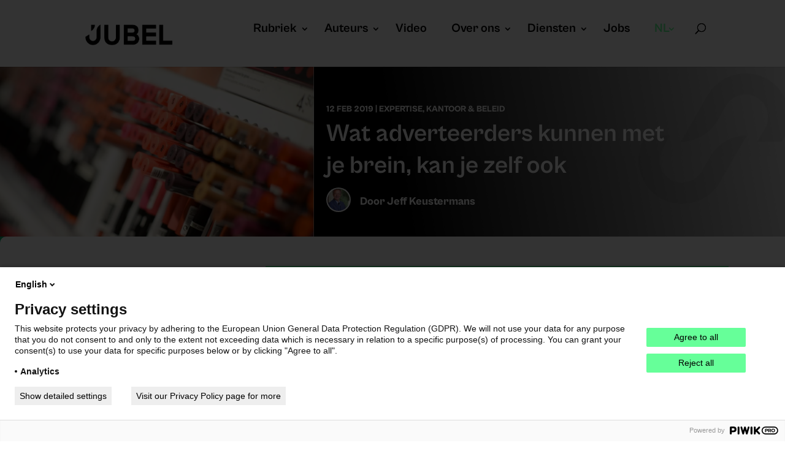

--- FILE ---
content_type: text/css
request_url: https://www.jubel.be/wp-content/cache/xandocache/css/bb2fa04a8642fb5f1f0ec45465a955a1.css
body_size: 5402
content:
body,.et_pb_column_1_2 .et_quote_content blockquote cite,.et_pb_column_1_2 .et_link_content a.et_link_main_url,.et_pb_column_1_3 .et_quote_content blockquote cite,.et_pb_column_3_8 .et_quote_content blockquote cite,.et_pb_column_1_4 .et_quote_content blockquote cite,.et_pb_blog_grid .et_quote_content blockquote cite,.et_pb_column_1_3 .et_link_content a.et_link_main_url,.et_pb_column_3_8 .et_link_content a.et_link_main_url,.et_pb_column_1_4 .et_link_content a.et_link_main_url,.et_pb_blog_grid .et_link_content a.et_link_main_url,body .et_pb_bg_layout_light .et_pb_post p,body .et_pb_bg_layout_dark .et_pb_post p{font-size:16px}.et_pb_slide_content,.et_pb_best_value{font-size:18px}body{color:#000000}h1,h2,h3,h4,h5,h6{color:#000000}#et_search_icon:hover,.mobile_menu_bar:before,.mobile_menu_bar:after,.et_toggle_slide_menu:after,.et-social-icon a:hover,.et_pb_sum,.et_pb_pricing li a,.et_pb_pricing_table_button,.et_overlay:before,.entry-summary p.price ins,.et_pb_member_social_links a:hover,.et_pb_widget li a:hover,.et_pb_filterable_portfolio .et_pb_portfolio_filters li a.active,.et_pb_filterable_portfolio .et_pb_portofolio_pagination ul li a.active,.et_pb_gallery .et_pb_gallery_pagination ul li a.active,.wp-pagenavi span.current,.wp-pagenavi a:hover,.nav-single a,.tagged_as a,.posted_in a{color:#66ff99}.et_pb_contact_submit,.et_password_protected_form .et_submit_button,.et_pb_bg_layout_light .et_pb_newsletter_button,.comment-reply-link,.form-submit .et_pb_button,.et_pb_bg_layout_light .et_pb_promo_button,.et_pb_bg_layout_light .et_pb_more_button,.et_pb_contact p input[type="checkbox"]:checked+label i:before,.et_pb_bg_layout_light.et_pb_module.et_pb_button{color:#66ff99}.footer-widget h4{color:#66ff99}.et-search-form,.nav li ul,.et_mobile_menu,.footer-widget li:before,.et_pb_pricing li:before,blockquote{border-color:#66ff99}.et_pb_counter_amount,.et_pb_featured_table .et_pb_pricing_heading,.et_quote_content,.et_link_content,.et_audio_content,.et_pb_post_slider.et_pb_bg_layout_dark,.et_slide_in_menu_container,.et_pb_contact p input[type="radio"]:checked+label i:before{background-color:#66ff99}.container,.et_pb_row,.et_pb_slider .et_pb_container,.et_pb_fullwidth_section .et_pb_title_container,.et_pb_fullwidth_section .et_pb_title_featured_container,.et_pb_fullwidth_header:not(.et_pb_fullscreen) .et_pb_fullwidth_header_container{max-width:1350px}.et_boxed_layout #page-container,.et_boxed_layout.et_non_fixed_nav.et_transparent_nav #page-container #top-header,.et_boxed_layout.et_non_fixed_nav.et_transparent_nav #page-container #main-header,.et_fixed_nav.et_boxed_layout #page-container #top-header,.et_fixed_nav.et_boxed_layout #page-container #main-header,.et_boxed_layout #page-container .container,.et_boxed_layout #page-container .et_pb_row{max-width:1510px}a{color:#000000}.et_secondary_nav_enabled #page-container #top-header{background-color:#000000!important}#et-secondary-nav li ul{background-color:#000000}.et_header_style_centered .mobile_nav .select_page,.et_header_style_split .mobile_nav .select_page,.et_nav_text_color_light #top-menu>li>a,.et_nav_text_color_dark #top-menu>li>a,#top-menu a,.et_mobile_menu li a,.et_nav_text_color_light .et_mobile_menu li a,.et_nav_text_color_dark .et_mobile_menu li a,#et_search_icon:before,.et_search_form_container input,span.et_close_search_field:after,#et-top-navigation .et-cart-info{color:#000000}.et_search_form_container input::-moz-placeholder{color:#000000}.et_search_form_container input::-webkit-input-placeholder{color:#000000}.et_search_form_container input:-ms-input-placeholder{color:#000000}#top-header,#top-header a,#et-secondary-nav li li a,#top-header .et-social-icon a:before{font-size:14px}#top-menu li a{font-size:20px}body.et_vertical_nav .container.et_search_form_container .et-search-form input{font-size:20px!important}#top-menu li a,.et_search_form_container input{font-weight:bold;font-style:normal;text-transform:none;text-decoration:none}.et_search_form_container input::-moz-placeholder{font-weight:bold;font-style:normal;text-transform:none;text-decoration:none}.et_search_form_container input::-webkit-input-placeholder{font-weight:bold;font-style:normal;text-transform:none;text-decoration:none}.et_search_form_container input:-ms-input-placeholder{font-weight:bold;font-style:normal;text-transform:none;text-decoration:none}#main-footer .footer-widget h4,#main-footer .widget_block h1,#main-footer .widget_block h2,#main-footer .widget_block h3,#main-footer .widget_block h4,#main-footer .widget_block h5,#main-footer .widget_block h6{color:#66ff99}.footer-widget li:before{border-color:#66ff99}#footer-widgets .footer-widget li:before{top:10.6px}@media only screen and (min-width:981px){.et_header_style_left #et-top-navigation,.et_header_style_split #et-top-navigation{padding:40px 0 0 0}.et_header_style_left #et-top-navigation nav>ul>li>a,.et_header_style_split #et-top-navigation nav>ul>li>a{padding-bottom:40px}.et_header_style_split .centered-inline-logo-wrap{width:80px;margin:-80px 0}.et_header_style_split .centered-inline-logo-wrap #logo{max-height:80px}.et_pb_svg_logo.et_header_style_split .centered-inline-logo-wrap #logo{height:80px}.et_header_style_centered #top-menu>li>a{padding-bottom:14px}.et_header_style_slide #et-top-navigation,.et_header_style_fullscreen #et-top-navigation{padding:31px 0 31px 0!important}.et_header_style_centered #main-header .logo_container{height:80px}#logo{max-height:40%}.et_pb_svg_logo #logo{height:40%}.et_header_style_left .et-fixed-header #et-top-navigation,.et_header_style_split .et-fixed-header #et-top-navigation{padding:35px 0 0 0}.et_header_style_left .et-fixed-header #et-top-navigation nav>ul>li>a,.et_header_style_split .et-fixed-header #et-top-navigation nav>ul>li>a{padding-bottom:35px}.et_header_style_centered header#main-header.et-fixed-header .logo_container{height:70px}.et_header_style_split #main-header.et-fixed-header .centered-inline-logo-wrap{width:70px;margin:-70px 0}.et_header_style_split .et-fixed-header .centered-inline-logo-wrap #logo{max-height:70px}.et_pb_svg_logo.et_header_style_split .et-fixed-header .centered-inline-logo-wrap #logo{height:70px}.et_header_style_slide .et-fixed-header #et-top-navigation,.et_header_style_fullscreen .et-fixed-header #et-top-navigation{padding:26px 0 26px 0!important}.et_fixed_nav #page-container .et-fixed-header#top-header{background-color:#000000!important}.et_fixed_nav #page-container .et-fixed-header#top-header #et-secondary-nav li ul{background-color:#000000}.et-fixed-header #top-menu li a{font-size:18px}.et-fixed-header #top-menu a,.et-fixed-header #et_search_icon:before,.et-fixed-header #et_top_search .et-search-form input,.et-fixed-header .et_search_form_container input,.et-fixed-header .et_close_search_field:after,.et-fixed-header #et-top-navigation .et-cart-info{color:#000000!important}.et-fixed-header .et_search_form_container input::-moz-placeholder{color:#000000!important}.et-fixed-header .et_search_form_container input::-webkit-input-placeholder{color:#000000!important}.et-fixed-header .et_search_form_container input:-ms-input-placeholder{color:#000000!important}.et-fixed-header #top-menu li.current-menu-ancestor>a,.et-fixed-header #top-menu li.current-menu-item>a,.et-fixed-header #top-menu li.current_page_item>a{color:#66ff99!important}}@media only screen and (min-width:1687px){.et_pb_row{padding:33px 0}.et_pb_section{padding:67px 0}.single.et_pb_pagebuilder_layout.et_full_width_page .et_post_meta_wrapper{padding-top:101px}.et_pb_fullwidth_section{padding:0}}@media only screen and (max-width:767px){.et_pb_section{padding:35px 0}.et_pb_section.et_pb_fullwidth_section{padding:0}}	h1,h2,h3,h4,h5,h6{font-family:'Cabinet Grotesk',Helvetica,Arial,Lucida,sans-serif}body,input,textarea,select{font-family:'Cabinet Grotesk',Helvetica,Arial,Lucida,sans-serif}#main-header,#et-top-navigation{font-family:'Cabinet Grotesk Bold',Helvetica,Arial,Lucida,sans-serif}#top-menu li a{text-transform:inherit!important;padding-right:15px}@media only screen and (min-width:981px){.et-fixed-header #top-menu li li a{font-size:16px}}#top-menu>li.menu-item-language.menu-item-language-current.menu-item.wpml-ls-slot-542.wpml-ls-item.wpml-ls-item-nl.wpml-ls-current-language.wpml-ls-menu-item.wpml-ls-first-item.menu-item-type-wpml_ls_menu_item.menu-item-object-wpml_ls_menu_item.menu-item-wpml-ls-542-nl>a>span{color:#66ff99!important}#top-menu li li a{font-size:16px;font-family:'Cabinet Grotesk'!important;font-weight:400;text-transform:inherit}.mobile_menu_bar:before,.mobile_menu_bar:after,#top-menu li.current-menu-ancestor>a,#top-menu li.current-menu-item>a{color:#66ff99!important}.wpml-ls-slot-542.wpml-ls-current-language,.wpml-ls-slot-542.wpml-ls-current-language a,.wpml-ls-slot-542.wpml-ls-current-language a{text-transform:uppercase!important;color:#66ff99!important;padding-right:10px!important}.wpml-ls-slot-542,.wpml-ls-slot-542 a,.wpml-ls-slot-542 a{text-transform:uppercase!important;padding-right:10px!important}#et_search_icon:before{content:"\55"!important;font-size:17px;left:0;position:absolute;top:-5px}.et_pb_post_extra.el_dbe_block_extended:hover .post-media{-webkit-transform:scale(1);transform:scale(1)}.et_pb_blog_extras_4 .el-dbe-post-categories a.el-dbe-active-category{border-radius:10px}.et_pb_blog_extras_8 .el-dbe-post-categories li a{padding-top:10px!important;padding-right:10px;padding-bottom:10px!important;padding-left:10px}@media only screen and (min-width:981px){.et_pb_blog_extras_8 .el-dbe-post-categories li{margin-right:15px;margin-bottom:5px!important;width:120px!important}}.el-dbe-post-categories li{vertical-align:middle!important}@media only screen and (min-width:981px){.et_pb_blog_extras_8 .el-dbe-post-categories li a:not(.el-dbe-active-category){min-height:55px!important}}@media only screen and (min-width:981px){.et_pb_blog_extras_8 .el-dbe-post-categories a.el-dbe-active-category{min-height:55Px!important}}.el-dbe-filterable-categories[data-hamburger-filter=on] .el-dbe-mobile-active-category{color:#000!important}.header .et_pb_post_extra.el_dbe_block_extended .post-categories{padding:0px 10px!important}.et_pb_post_extra.el_dbe_block_extended.image-background .post-media:before{background:linear-gradient(180deg,rgba(255,255,255,0) 40%,rgba(0,0,0,0.92) 99%)!important}@media screen and (min-width:981px){.et_pb_column_1_2 .et_pb_post_extra.el_dbe_block_extended:not(.swiper-slide){width:100%;margin-right:0%}}span.author.vcard>img{margin-bottom:-5px!important;background:#fff!important;border-radius:15px!important;padding:2px!important}.et_pb_post_extra.el_dbe_grid_extended .post-content{padding:10px 10px!important}.et_pb_post_extra.el_dbe_block_extended.image-background .post-content{padding:0px 10px 0px 10px!important}.et_pb_post_extra.el_dbe_block_extended .post-meta{position:inherit!important}.et_pb_post_extra.el_dbe_block_extended.et_pb_no_thumb .post-meta{position:inherit!important}.et_pb_post_extra.el_dbe_block_extended.et_pb_no_thumb .post-content{padding:0px 10px 0px 10px!important}div>div>div>div.et_pb_section.et_pb_section_2.et_section_regular>div>div>div.et_pb_module.et_pb_de_mach_archive_loop.et_pb_de_mach_archive_loop_0.grid-layout-grid.clearfix.main-loop.loadmore-align-.main-archive-loop.same-height-cards.loadmore-enabled>div>div.filtered-posts-cont>div.dmach-grid-sizes.divi-filter-archive-loop.main-loop.grid>div>div>div.grid-col.dmach-grid-item>div>div{padding:0px!important}.et_pb_de_mach_search_posts_item_0.inline_checkboxes .divi-filter-item>*{height:50px!important}body #page-container .et_pb_section .dmach-postmeta-value a.et_pb_button.meta_button{font-size:12px!important;font-weight:500;padding:8px 8px!important;line-height:1.7em!important;color:#fff!important;background-color:#000!important;background-size:cover;background-position:50%;background-repeat:no-repeat;border:2px solid;border-radius:5px!important}div>div>div>div.et_pb_section.et_pb_section_4.et_section_regular>div>div>div.et_pb_module.et_pb_de_mach_archive_loop.et_pb_de_mach_archive_loop_0.grid-layout-grid.clearfix.main-loop.loadmore-align-.main-archive-loop.same-height-cards.loadmore-enabled>div>div.filtered-posts-cont>div.dmach-grid-sizes.divi-filter-archive-loop.main-loop.grid>div>div>div.grid-col.dmach-grid-item>div>div>div{width:90%!important}#field_1>div>div>div>span:nth-child(1)>label{font-size:20px!important;line-height:1.6em!important;text-align:center!important;padding:0px!important}.dmach-icon-image-content{width:22px!important}.divi-filter-archive-loop,.dmach-acf-item-content,.dmach-icon-image-content img,.dmach-postmeta-item-content{border-radius:50px!important}.et_pb_image_container img,.et_pb_post a img{vertical-align:bottom;max-width:100%;border-radius:10px!important}.et_pb_column_4_4 .et_pb_post_extra.el_dbe_block_extended .post-content{padding:0px!important}.et_pb_post_extra.el_dbe_block_extended .post-meta{border:0px!important}.et_pb_post_extra.el_dbe_block_extended{box-shadow:none!important;border:none!important}.et_pb_post_extra .entry-title{margin-bottom:0px!important}.et_pb_blog_extras_4 .el-dbe-post-categories li a:not(.el-dbe-active-category){border-radius:5px!important}.et_pb_post_extra.el_dbe_block_extended .post-meta{padding:0px!important}.et_pb_column_3_4 .et_pb_post_extra.el_dbe_block_extended .post-media,.et_pb_column_3_4 .et_pb_post_extra.el_dbe_block_extended .post-media-container,.et_pb_column_4_4 .et_pb_post_extra.el_dbe_block_extended .post-media,.et_pb_column_4_4 .et_pb_post_extra.el_dbe_block_extended .post-media-container{border-radius:5px!important}.et_pb_column_4_4 .et_pb_post_extra.el_dbe_block_extended .post-categories{padding:20px 20px 0}.et_pb_post_extra.el_dbe_block_extended .post-meta .published span{display:none!important}div.post-categories>a.el_author_term{display:none!important}.et_pb_blog_extras .el-dbe-post-categories li a{border-radius:5px!important}.et_pb_blog_extras_6 .el-dbe-post-categories li a:not(.el-dbe-active-category){border-radius:5px!important}.et_pb_blog_extras_6 .el-dbe-post-categories .el-dbe-active-category{border-radius:5px!important}.el-dbe-filterable-categories .el-dbe-post-categories{text-align:left!important}.el-dbe-blog-extra .el_dbe_background_cover .post-content{padding:30px 10px!important}ul{padding-bottom:15px!important}blockquote{border-left:none!important;padding:50px 20px 20px 20px!important;margin-left:-5%!important;background-color:#eee!important;border-radius:10px!important}blockquote p{margin-top:-8%!important}#bsf_rt_marker>div>div>div>div>div>div>div li{padding-bottom:5px!important}blockquote:before{content:"\201C"!important;font-size:150px!important;position:inherit;top:10px!important;left:-14px!important;font-family:Montserrat;color:#cc99ff}#bsf_rt_marker>div>div>div>div>div>div>div>figure>figcaption{padding-bottom:20px!important;font-size:14px!important}.et_pb_post_content_1_tb_body h4,.et_pb_post_content_0_tb_body h4{background:#eee!important;padding:10px!important;border-radius:10px!important}.pp-multiple-authors-layout-boxed .multiple-authors-name,.pp-multiple-authors-layout-centered .multiple-authors-name{font-family:'Cabinet Grotesk Bold'}.pp-multiple-authors-boxes-wrapper.pp-multiple-authors-layout-centered.multiple-authors-target-shortcode.box-instance-id-1 .pp-author-boxes-description{font-family:'Cabinet Grotesk'}.pp-multiple-authors-boxes-wrapper.box-post-id-50216.pp-multiple-authors-layout-centered.multiple-authors-target-shortcode.box-instance-id-1 .pp-author-boxes-recent-posts-title{font-family:'Cabinet Grotesk Bold';margin-top:30px}.rp4wp-related-job_listing>ul li.job_listing a:focus,.rp4wp-related-job_listing>ul li.job_listing a:hover,.rp4wp-related-job_listing>ul li.no_job_listings_found a:focus,.rp4wp-related-job_listing>ul li.no_job_listings_found a:hover,ul.job_listings li.job_listing a:focus,ul.job_listings li.job_listing a:hover,ul.job_listings li.no_job_listings_found a:focus,ul.job_listings li.no_job_listings_found a:hover{background-color:transparent!important}.rp4wp-related-job_listing>ul li.job_listing a,.rp4wp-related-job_listing>ul li.no_job_listings_found a,ul.job_listings li.job_listing a,ul.job_listings li.no_job_listings_found a{padding:10px 0px!important}.rp4wp-related-job_listing>ul li.job_listing a div.position,.rp4wp-related-job_listing>ul li.no_job_listings_found a div.position,ul.job_listings li.job_listing a div.position,ul.job_listings li.no_job_listings_found a div.position{padding:0px;width:60%!important}.jobwidget .rp4wp-related-job_listing>ul li.job_listing a div.position,.rp4wp-related-job_listing>ul li.no_job_listings_found a div.position,ul.job_listings li.job_listing a div.position,ul.job_listings li.no_job_listings_found a div.position{padding:0px;margin-left:0%!important}.rp4wp-related-job_listing>ul li.job_listing a .meta,.rp4wp-related-job_listing>ul li.no_job_listings_found a .meta,ul.job_listings li.job_listing a .meta,ul.job_listings li.no_job_listings_found a .meta{width:20%!important}.rp4wp-related-job_listing>ul li.job_listing,.rp4wp-related-job_listing>ul li.no_job_listings_found,ul.job_listings li.job_listing,ul.job_listings li.no_job_listings_found{border-bottom:0px solid #000!important;margin-top:10px}.rp4wp-related-job_listing>ul,ul.job_listings{border-top:3px solid #000!important}@media (min-width:980px){.pp-multiple-authors-wrapper.ppma_boxes_50217 ul li{margin-right:15px;width:calc(33% - 20px)!important}}.pp-multiple-authors-layout-boxed .multiple-authors-name,.pp-multiple-authors-layout-centered .multiple-authors-name{margin-bottom:0px!important}.pp-multiple-authors-layout-boxed .multiple-authors-links,.pp-multiple-authors-layout-centered .multiple-authors-links{margin-top:10px!important}.pp-multiple-authors-boxes-wrapper.box-post-id-50732.pp-multiple-authors-layout-centered.multiple-authors-target-shortcode.box-instance-id-1 .pp-author-boxes-description a{color:#000000!important;text-decoration:underline;font-weight:700}.pp-multiple-authors-layout-boxed .multiple-authors-links,.pp-multiple-authors-layout-centered .multiple-authors-links{margin-top:10px!important;margin-bottom:10px!important}.pp-multiple-authors-boxes-wrapper.box-post-id-50895.pp-multiple-authors-layout-centered.multiple-authors-target-shortcode.box-instance-id-1 .pp-author-boxes-description a{color:#cc99ff!important}.pp-multiple-authors-layout-boxed .multiple-authors-description,.pp-multiple-authors-layout-centered .multiple-authors-description{margin:10px 0 0px!important}.pp-multiple-authors-layout-boxed .multiple-authors-description,.pp-multiple-authors-layout-centered .multiple-authors-description{margin:20px 0 20px!important}.rp4wp-related-job_listing>ul li.job_listing a div.position,.rp4wp-related-job_listing>ul li.no_job_listings_found a div.position,ul.job_listings li.job_listing a div.position,ul.job_listings li.no_job_listings_found a div.position{padding:0px;width:40%!important;margin-left:0%!important}.rp4wp-related-job_listing>ul li.job_listing a .meta,.rp4wp-related-job_listing>ul li.no_job_listings_found a .meta,ul.job_listings li.job_listing a .meta,ul.job_listings li.no_job_listings_found a .meta{width:30%!important}.job_filters{border-radius:5px!important;padding:20px!important}input.text,input.title,input[type=email],input[type=password],input[type=tel],input[type=text],select,textarea{background-color:#fff;border:2px solid #ffcc66;border-radius:5px;padding:5px;color:#000}.job_filters .search_jobs div.search_submit{padding-top:20px;padding-bottom:20px;width:fit-content!important;float:right}.search_submit{background:#000!important;border:0px!important;padding:10px 5px!important;color:#fff!important;font-size:16px!important;border-radius:5px!important;font-weight:600!important}.search_submit input{color:#fff;background:transparent;border:none;font-size:16px;font-weight:600}.rp4wp-related-job_listing>ul,ul.job_listings{border-top:none!important}input[type=checkbox]:checked{accent-color:#000!important}div.job_listings ul.job_listings{margin:0;padding:0px}.job_filters .job_types{zoom:1;background:#ffcc66;border:none;font-size:14px;list-style:none outside;margin:0;border-radius:5px;padding:0}.job_filters .search_jobs{padding:20px 0px}.job_filters .job_types li{border-right:none}.rp4wp-related-job_listing>ul li.job_listing a .meta .job-type,.rp4wp-related-job_listing>ul li.no_job_listings_found a .meta .job-type,ul.job_listings li.job_listing a .meta .job-type,ul.job_listings li.no_job_listings_found a .meta .job-type{font-weight:700;color:#ffcc66}.job_filters .showing_jobs{background:#fff;border:#ffcc66 2px solid;border-radius:5px;font-size:.83em;padding:0.5em 1em}.rp4wp-related-job_listing>ul li.job_listing a div.position .company,.rp4wp-related-job_listing>ul li.no_job_listings_found a div.position .company,ul.job_listings li.job_listing a div.position .company,ul.job_listings li.no_job_listings_found a div.position .company{color:#000}.tribe-common--breakpoint-medium.tribe-events .tribe-common-c-btn.tribe-events-c-search__button{flex:none;margin-top:0;background:#000!important;text-transform:lowercase!important}.tribe-common .tribe-common-c-loader__dot{color:#CC99FF!important}.et-db #et-boc .et-l .et_pb_text ol,.et-db #et-boc .et-l .et_pb_text ul{padding-bottom:0px}@media screen and (min-width:768px) and (max-width:980px){.et_pb_column_1_2 .et_pb_post_extra.el_dbe_block_extended:not(.swiper-slide),.et_pb_column_1_3 .et_pb_post_extra.el_dbe_block_extended:not(.swiper-slide),.et_pb_column_1_4 .et_pb_post_extra.el_dbe_block_extended:not(.swiper-slide),.et_pb_column_2_3 .et_pb_post_extra.el_dbe_block_extended:not(.swiper-slide),.et_pb_column_3_4 .et_pb_post_extra.el_dbe_block_extended:not(.swiper-slide),.et_pb_column_4_4 .et_pb_post_extra.el_dbe_block_extended:not(.swiper-slide){width:100%;margin-right:0%}}@media screen and (max-width:980px){.el-dbe-filterable-categories[data-hamburger-filter=on] .el-dbe-filterable-mobile-categories{display:block;border:0px solid #f3f3f3;background:#eeeeee;border-radius:10px;padding:20px}}@media screen and (max-width:980px){#field_1>div>div>div>span:nth-child(1)>label{font-size:inherit!important;line-height:1em!important;text-align:inherit!important;padding:0px 15px!important}}@media screen and (max-width:980px){.et_pb_de_mach_search_posts_item_0.inline_checkboxes .divi-filter-item>*{margin-right:10px!important;margin-top:10px!important}}@media (max-width:768px){.toggle_mobile #divi_filter{display:none;padding-top:0px}}#dmach-modal-wrapper.side-modal .et_pb_section,#loading-modal div:not(.modal-close),.align-last-module.align-single_row .et_pb_section .et_pb_row,.align-multiple_rows .et_pb_row:last-child,.dmach-link-whole-grid-card,.dmach-link-whole-grid-card .post_content_wrapper,.same-height-cards .grid-col .grid-item-cont>.bc-link-whole-grid-card,.same-height-cards .grid-col .grid-item-cont>.bc-link-whole-grid-card>.et_pb_column,.same-height-cards .grid-col .grid-item-cont>.bc-link-whole-grid-card>.et_pb_column>.et_pb_row:only-child,.same-height-cards .grid-col .grid-item-cont>.bc-link-whole-grid-card>.et_pb_row:only-child,.same-height-cards .grid-col .grid-item-cont>.bc-link-whole-grid-card>.et_pb_section,.same-height-cards .grid-col .grid-item-cont>.et_pb_column,.same-height-cards .grid-col .grid-item-cont>.et_pb_column>.et_pb_row:only-child,.same-height-cards .grid-col .grid-item-cont>.et_pb_row:only-child,.same-height-cards .grid-col .grid-item-cont>.et_pb_section,.same-height-cards .grid-col>div,.same-height-cards .post_content_wrapper,.same-height-cards .post_content_wrapper>.et_pb_row,.same-height-cards.et_pb_de_mach_carousel .slick-slide .et_pb_column,.same-height-cards.et_pb_de_mach_carousel .slick-slide .et_pb_section,.same-height-cards.et_pb_de_mach_carousel .slick-slide>div{padding-top:0px!important;padding-bottom:0px!important}div>div>div>div.et_pb_section.et_pb_section_4.et_section_regular>div>div>div.et_pb_module.et_pb_de_mach_archive_loop.et_pb_de_mach_archive_loop_0.grid-layout-grid.clearfix.main-loop.loadmore-align-.main-archive-loop.same-height-cards.loadmore-enabled>div>div.filtered-posts-cont>div.dmach-grid-sizes.divi-filter-archive-loop.main-loop.grid>div>div>div.grid-col.dmach-grid-item>div>div>div>div>div.et_pb_module.et_pb_de_mach_thumbnail.et_pb_de_mach_thumbnail.clearfix.et_always_center_on_mobile{margin-bottom:10px!important}div>div>div>div.et_pb_section.et_pb_section_4.et_section_regular>div>div>div.et_pb_module.et_pb_de_mach_archive_loop.et_pb_de_mach_archive_loop_0.grid-layout-grid.clearfix.main-loop.loadmore-align-.main-archive-loop.same-height-cards.loadmore-enabled>div>div.filtered-posts-cont>div.dmach-grid-sizes.divi-filter-archive-loop.main-loop.grid>div>div>div.grid-col.dmach-grid-item>div>div>div>div>div.et_pb_module.et_pb_de_mach_post_meta.et_pb_de_mach_post_meta{margin-bottom:10px!important}@media screen and (max-width:980px){div>div>div>div.et_pb_section.et_pb_section_4.et_section_regular>div>div>div.et_pb_module.et_pb_de_mach_archive_loop.et_pb_de_mach_archive_loop_0.grid-layout-grid.clearfix.main-loop.loadmore-align-.main-archive-loop.same-height-cards.loadmore-enabled>div>div.filtered-posts-cont>div.dmach-grid-sizes.divi-filter-archive-loop.main-loop.grid>div>div>div.grid-col.dmach-grid-item>div>div>div{padding-bottom:0px!important;padding-top:10px!important}}@media screen and (max-width:980px){.el-dbe-filterable-categories[data-hamburger-filter=on] .el-dbe-post-categories{background:#eee!important}}.el-dbe-filterable-categories[data-hamburger-filter=on]{margin-bottom:30px!important}#divi_filter span.et_pb_contact_field_options_title{display:none!important}@media screen and (max-width:980px){.el-dbe-blog-extra .el_dbe_background_cover .post-content{padding:15px 10px!important}}@media (max-width:980px){.et_pb_column .et_pb_widget{margin:20px 10px;width:95%;clear:none;float:left}}@media (max-width:980px){.rp4wp-related-job_listing>ul li.job_listing a div.position,.rp4wp-related-job_listing>ul li.no_job_listings_found a div.position,ul.job_listings li.job_listing a div.position,ul.job_listings li.no_job_listings_found a div.position{margin-left:15%!important}}.rp4wp-related-job_listing>ul li.job_listing a img.company_logo,.rp4wp-related-job_listing>ul li.no_job_listings_found a img.company_logo,ul.job_listings li.job_listing a img.company_logo,ul.job_listings li.no_job_listings_found a img.company_logo{display:none!important}@media (max-width:980px){.rp4wp-related-job_listing>ul li.job_listing a .meta,.rp4wp-related-job_listing>ul li.no_job_listings_found a .meta,ul.job_listings li.job_listing a .meta,ul.job_listings li.no_job_listings_found a .meta{width:30%!important}}@media (max-width:768px){.rp4wp-related-job_listing>ul li.job_listing a div.position,.rp4wp-related-job_listing>ul li.no_job_listings_found a div.position,ul.job_listings li.job_listing a div.position,ul.job_listings li.no_job_listings_found a div.position{margin-left:1%!important}}::-moz-selection{color:black;background:#66ff99}::selection{color:black;background:#66ff99}.awsm-job-specification-wrapper{line-height:1.2em}.awsm-job-post-title{font-weight:800;font-size:22px}.awsm-job-more-container{display:none}.awsm-job-featured-image{width:50px;height:50px;object-fit:contain;border-radius:10px}.awsm-grid-item .awsm-job-item{border-radius:10px}.awsm-job-item{background:transparent}.awsm-list-left-col{float:none;width:100%;text-align:left}.awsm-list-right-col{float:none;width:100%;text-align:left}.awsm-job-item h2.awsm-job-post-title a{font-size:14px!important}.awsm_widget_recent_jobs .awsm-job-specification-item{font-size:12px}.awsm_widget_recent_jobs .awsm-job-item{border-bottom:0px;padding-left:0px;padding-right:0px}.awsm_widget_recent_jobs .awsm-lists{border:0px}.awsm_widget_recent_jobs .awsm-job-specification-domein{display:none}.et-pb-icon{display:none}#logo{width:auto!important;height:auto!important;max-width:156px!important;max-height:93px!important}